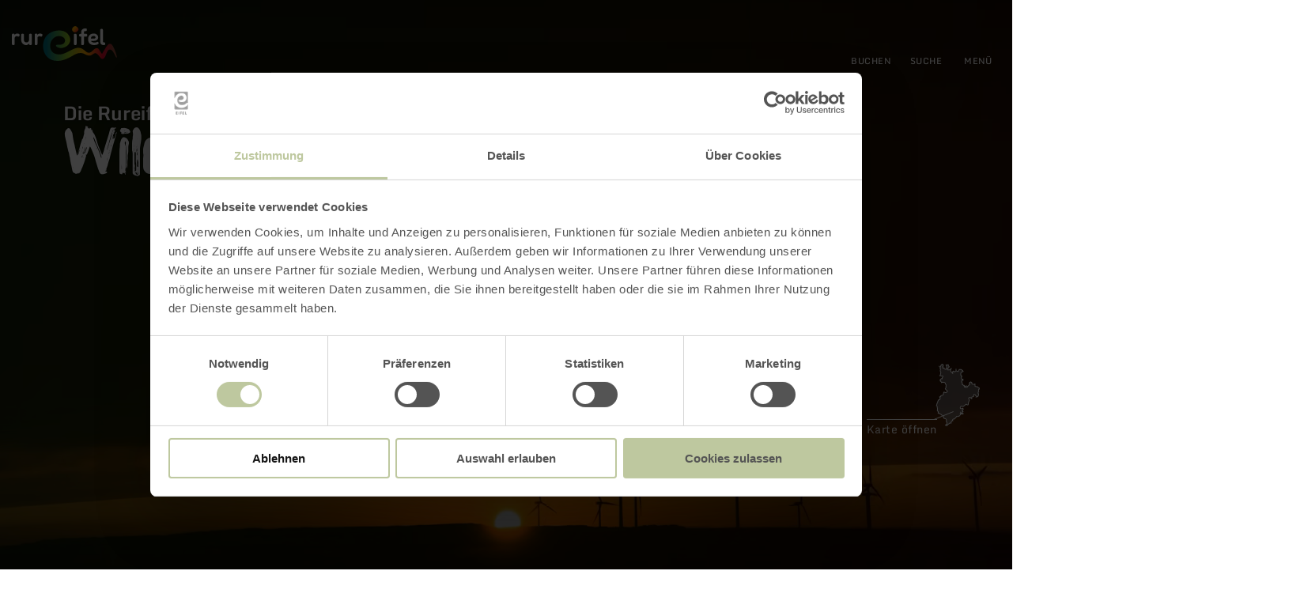

--- FILE ---
content_type: text/html; charset=utf-8
request_url: https://www.rureifel-tourismus.de/
body_size: 8828
content:
<!DOCTYPE html><html lang="de" class="project-rureifel" data-type="0"><head><meta charset="utf-8"><!--
This website is powered by TYPO3 - inspiring people to share!
TYPO3 is a free open source Content Management Framework initially created by Kasper Skaarhoj and licensed under GNU/GPL.
TYPO3 is copyright 1998-2026 of Kasper Skaarhoj. Extensions are copyright of their respective owners.
Information and contribution at https://typo3.org/
--><title>www.rureifel-tourismus.de | Urlaub Eifel</title><meta name="generator" content="TYPO3 CMS"><meta name="viewport" content="width=device-width, initial-scale=1, shrink-to-fit=no"><link rel="stylesheet" href="https://www.rureifel-tourismus.de/typo3temp/assets/css/f5c81c8b73a532d54e1471eb29c93227.css?1743156549" media="all"><link rel="stylesheet" href="https://www.rureifel-tourismus.de/_assets/1798f66a72c0609b2ee5b404d10475ff/Distribution/Assistants/Branding/rureifel.f8f884ff65972fe6b529.css" media="all"><link rel="stylesheet" href="https://www.rureifel-tourismus.de/_assets/1798f66a72c0609b2ee5b404d10475ff/Distribution/Assistants/Layout.453990962217abad6991.css" media="all"><link href="https://www.rureifel-tourismus.de/_assets/1798f66a72c0609b2ee5b404d10475ff/Distribution/Structures/PageHeader.ce6c1249bf4e64355e8b.css" rel="stylesheet" ><link href="https://www.rureifel-tourismus.de/_assets/1798f66a72c0609b2ee5b404d10475ff/Distribution/Structures/PageHeader/Components/SkipNav.43b6c323a15920a16837.css" rel="stylesheet" ><link href="https://www.rureifel-tourismus.de/_assets/1798f66a72c0609b2ee5b404d10475ff/Distribution/Atoms/Icon.63b51202263975633e9a.css" rel="stylesheet" ><link href="https://www.rureifel-tourismus.de/_assets/1798f66a72c0609b2ee5b404d10475ff/Distribution/Structures/MainNav.a8d1977a68660dc419d6.css" rel="stylesheet" ><link href="https://www.rureifel-tourismus.de/_assets/1798f66a72c0609b2ee5b404d10475ff/Distribution/Structures/MainNav/Components/Trigger.ec12db5fd3548891e9c5.css" rel="stylesheet" ><link href="https://www.rureifel-tourismus.de/_assets/1798f66a72c0609b2ee5b404d10475ff/Distribution/Structures/MainNav/Components/Nav.1577fa7551248d93718e.css" rel="stylesheet" ><link href="https://www.rureifel-tourismus.de/_assets/1798f66a72c0609b2ee5b404d10475ff/Distribution/Structures/MainNav/Components/Services.11338032c87dbb93755d.css" rel="stylesheet" ><link href="https://www.rureifel-tourismus.de/_assets/1798f66a72c0609b2ee5b404d10475ff/Distribution/Structures/FulltextSearch.c1422fd4f9e769911989.css" rel="stylesheet" ><link href="https://www.rureifel-tourismus.de/_assets/1798f66a72c0609b2ee5b404d10475ff/Distribution/Structures/FulltextSearch/Components/Trigger.b6e9d78e26d356f6ea54.css" rel="stylesheet" ><link href="https://www.rureifel-tourismus.de/_assets/1798f66a72c0609b2ee5b404d10475ff/Distribution/Atoms/InputText.0808b235d2d3c07288fe.css" rel="stylesheet" ><link href="https://www.rureifel-tourismus.de/_assets/1798f66a72c0609b2ee5b404d10475ff/Distribution/Structures/FulltextSearch/Components/List.4aa0a55bb3df31a2b5ae.css" rel="stylesheet" ><link href="https://www.rureifel-tourismus.de/_assets/1798f66a72c0609b2ee5b404d10475ff/Distribution/Atoms/Button.7ad33c23a9f686ac2140.css" rel="stylesheet" ><link href="https://www.rureifel-tourismus.de/_assets/1798f66a72c0609b2ee5b404d10475ff/Distribution/Structures/Hero.d3847a6b4d77129bc110.css" rel="stylesheet" ><link href="https://www.rureifel-tourismus.de/_assets/1798f66a72c0609b2ee5b404d10475ff/Distribution/Structures/Hero/Components/Gallery.55d60dd374569829361c.css" rel="stylesheet" ><link href="https://www.rureifel-tourismus.de/_assets/1798f66a72c0609b2ee5b404d10475ff/Distribution/Structures/Hero/Components/Medium.561262d2420782c37eb2.css" rel="stylesheet" ><link href="https://www.rureifel-tourismus.de/_assets/1798f66a72c0609b2ee5b404d10475ff/Distribution/Structures/TeaserList.624027ca349d3bd7af3d.css" rel="stylesheet" ><link href="https://www.rureifel-tourismus.de/_assets/1798f66a72c0609b2ee5b404d10475ff/Distribution/Organisms/BaseArticle.8f7449c921025e34e1ca.css" rel="stylesheet" ><link href="https://www.rureifel-tourismus.de/_assets/1798f66a72c0609b2ee5b404d10475ff/Distribution/Organisms/CardTeaser.7396570d7d658cc332c7.css" rel="stylesheet" ><link href="https://www.rureifel-tourismus.de/_assets/1798f66a72c0609b2ee5b404d10475ff/Distribution/Atoms/Figcaption.8bd2dad3f80c8ccc7556.css" rel="stylesheet" ><link href="https://www.rureifel-tourismus.de/_assets/1798f66a72c0609b2ee5b404d10475ff/Distribution/Structures/MediaGallery.5a13931e9d21806248a8.css" rel="stylesheet" ><link href="https://www.rureifel-tourismus.de/_assets/1798f66a72c0609b2ee5b404d10475ff/Distribution/Structures/MediaGallery/Components/Molecules/Video.ba0459b733e83123e186.css" rel="stylesheet" ><link href="https://www.rureifel-tourismus.de/_assets/1798f66a72c0609b2ee5b404d10475ff/Distribution/Structures/PageFooter.7d02ed671ae95bbef5af.css" rel="stylesheet" ><link href="https://www.rureifel-tourismus.de/_assets/1798f66a72c0609b2ee5b404d10475ff/Distribution/Structures/PageFooter/Components/Contact.ed253bd60981478471ac.css" rel="stylesheet" ><link href="https://www.rureifel-tourismus.de/_assets/1798f66a72c0609b2ee5b404d10475ff/Distribution/Structures/PageFooter/Components/Newsletter.3626837f6745f48e35bb.css" rel="stylesheet" ><link href="https://www.rureifel-tourismus.de/_assets/1798f66a72c0609b2ee5b404d10475ff/Distribution/Structures/PageFooter/Components/Metanavi.3f2e2426f0529625813c.css" rel="stylesheet" ><link href="https://www.rureifel-tourismus.de/_assets/1798f66a72c0609b2ee5b404d10475ff/Distribution/Structures/PageFooter/Components/Partner.23183bd16e673e838fb3.css" rel="stylesheet" ><script>
var TYPO3 = Object.assign(TYPO3 || {}, Object.fromEntries(Object.entries({"lang":{"mtk.useTwoFingersToPan":"Benutzen Sie zwei Finger, um die Karte zu bewegen."}}).filter((entry) => !['__proto__', 'prototype', 'constructor'].includes(entry[0]))));</script><script id="Cookiebot" src="https://consent.cookiebot.com/uc.js" data-cbid="b1882b56-56d5-40fe-b5a3-6f1a5090ee0f" data-blockingmode="auto" type="text/javascript"></script><link
rel="apple-touch-icon"
sizes="180x180"
href="https://www.rureifel-tourismus.de/_assets/1798f66a72c0609b2ee5b404d10475ff/Distribution/Assistants/Branding/rureifel/apple-touch-icon.03b0184628d06f929ed1.png"
><link
rel="icon"
type="image/png"
sizes="96x96"
href="https://www.rureifel-tourismus.de/_assets/1798f66a72c0609b2ee5b404d10475ff/Distribution/Assistants/Branding/rureifel/favicon-96x96.4041cd36499dcc45c570.png"
><link rel="shortcut icon" href="https://www.rureifel-tourismus.de/html/portal/favicon"><link rel="manifest" href="https://www.rureifel-tourismus.de/html/portal/web-manifest"><meta name="msapplication-TileColor" content="#8e947d"><meta name="theme-color" content="#8e947d"><!-- Google tag (gtag.js) --><script async src="https://www.googletagmanager.com/gtag/js?id=G-BWLTK6SGCB"></script><script>
window.dataLayer = window.dataLayer || [];function gtag() {
dataLayer.push(arguments);
}gtag("js", new Date());gtag("config", "G-BWLTK6SGCB");
</script><meta name="google-site-verification" content="SZkje2BbjsQ5EscU92x7WSwXQ2PpCnc_bDjeqmGW8cQ"><link rel="canonical" href="https://www.rureifel-tourismus.de/"></head><body><nav id="skipnav" aria-label="Seitenbereiche"><ul class="skipnav__list"><li class="skipnav__item"><a href="#pageContent" class="skipnav__link hide">Zum Hauptinhalt springen</a></li><li class="skipnav__item"><a href="#pageHeader__search" class="skipnav__link hide">Zur Suche springen</a></li><li class="skipnav__item"><a href="#pageHeader__nav" class="skipnav__link hide">Zur Hauptnavigation springen</a></li><li class="skipnav__item"><a href="#pageFooter" class="skipnav__link hide">Zum Footer springen</a></li></ul></nav><header id="pageHeader" class="headroom"><div class="pageHeader__wrapper"><a href="https://www.rureifel-tourismus.de/" id="logo"><span class="hide">Zurück zur Startseite</span></a><div class="pageHeader__functions" aria-hidden="false"><a href="https://www.rureifel-tourismus.de/unterkunftssuche" id="pageHeader__booking" class="pageHeader__button"><iconify-icon class="icon iconify " icon="tabler:bed-filled" aria-hidden="true"  noobserver></iconify-icon><span class="pageHeader__label">Buchen</span></a><button
id="pageHeader__search"
class="pageHeader__button closed"
aria-haspopup="true"
aria-controls="popup--fulltextSearch"
aria-expanded="false"
><span class="close"><iconify-icon class="icon iconify " icon="ic:round-close" aria-hidden="true"  noobserver></iconify-icon></span><span class="open"><iconify-icon class="icon iconify " icon="mdi:magnify" aria-hidden="true"  noobserver></iconify-icon></span><span class="pageHeader__label">Suche</span></button><button id="pageHeader__nav" class="pageHeader__button closed" aria-haspopup="true" aria-controls="popup--mainNav" aria-expanded="false"><span class="close"><iconify-icon class="icon iconify " icon="ic:round-close" aria-hidden="true"  noobserver></iconify-icon></span><span class="open"><iconify-icon class="icon iconify " icon="heroicons-solid:menu-alt-3" aria-hidden="true"  noobserver></iconify-icon></span><span class="pageHeader__label">Menü</span></button></div></div></header><div id="popup--mainNav" class="navWrapper" hidden="hidden"><section id="mainNav" class="mainNav"><div class="mainNav__trigger"><button id="mainNav__search" class="mainNav__button" aria-haspopup="true" aria-controls="popup--fulltextSearch" aria-expanded="false"><span class="close"><iconify-icon class="icon iconify " icon="ic:round-close" aria-hidden="true"  noobserver></iconify-icon></span><span class="open"><iconify-icon class="icon iconify " icon="mdi:magnify" aria-hidden="true"  noobserver></iconify-icon></span><span class="mainNav__label">Suche</span></button><button id="mainNav__nav" class="mainNav__button" aria-haspopup="true" aria-controls="popup--mainNav" aria-expanded="false"><span class="close"><iconify-icon class="icon iconify " icon="ic:round-close" aria-hidden="true"  noobserver></iconify-icon></span><span class="open"><iconify-icon class="icon iconify " icon="heroicons-solid:menu-alt-3" aria-hidden="true"  noobserver></iconify-icon></span><span class="mainNav__label">Menü</span></button></div><div class="innerWrapper"><nav aria-label=""><div class="nav"><ul class="mainSection" aria-label="Hauptnavigation"><li class="mainSection__navItem"><button
class="mainSection__navItem__link"
aria-controls="mainNav--69754ef592057542975593"
aria-expanded="false"
data-nav-level="0"
data-nav-parent="1-0"
data-nav-element="button"
><span>Wandern</span><iconify-icon class="icon iconify " icon="ic:round-arrow-forward-ios" aria-hidden="true"  noobserver></iconify-icon></button><ul id="mainNav--69754ef592057542975593" class="subSection" hidden="hidden"><li class="subSection__navItem"><a
href="https://www.rureifel-tourismus.de/wandern-1"
target="_self"
class="subSection__navItem__link"
data-nav-level="1-0"
data-nav-element="link"

>
Alles zu Wandern
</a></li><li class="subSection__navItem"><a
href="https://www.rureifel-tourismus.de/wandern-1/eifelsteig"
target="_self"
class="subSection__navItem__link "

data-nav-level="1-0"
data-nav-element="link"
>
Eifelsteig &amp; Partnerwege
</a></li><li class="subSection__navItem"><a
href="https://www.rureifel-tourismus.de/wandern-1/wildnis-trail"
target="_self"
class="subSection__navItem__link "

data-nav-level="1-0"
data-nav-element="link"
>
Wildnis-Trail
</a></li><li class="subSection__navItem"><a
href="https://www.rureifel-tourismus.de/wandern-1/buntsandsteinroute"
target="_self"
class="subSection__navItem__link "

data-nav-level="1-0"
data-nav-element="link"
>
Buntsandsteinroute
</a></li><li class="subSection__navItem"><a
href="https://www.rureifel-tourismus.de/wandern-1/rundwanderungen"
target="_self"
class="subSection__navItem__link "

data-nav-level="1-0"
data-nav-element="link"
>
Wanderwege in der Rureifel
</a></li><li class="subSection__navItem"><a
href="https://www.rureifel-tourismus.de/wandern-1/themenwanderungen"
target="_self"
class="subSection__navItem__link "

data-nav-level="1-0"
data-nav-element="link"
>
Themenwanderungen
</a></li><li class="subSection__navItem"><a
href="https://www.rureifel-tourismus.de/wandern-1/hinweise-sperrungen"
target="_self"
class="subSection__navItem__link "

data-nav-level="1-0"
data-nav-element="link"
>
Hinweise &amp; Sperrungen
</a></li></ul></li><li class="mainSection__navItem"><button
class="mainSection__navItem__link"
aria-controls="mainNav--69754ef592296892880924"
aria-expanded="false"
data-nav-level="0"
data-nav-parent="1-1"
data-nav-element="button"
><span>Radfahren</span><iconify-icon class="icon iconify " icon="ic:round-arrow-forward-ios" aria-hidden="true"  noobserver></iconify-icon></button><ul id="mainNav--69754ef592296892880924" class="subSection" hidden="hidden"><li class="subSection__navItem"><a
href="https://www.rureifel-tourismus.de/radfahren-1"
target="_self"
class="subSection__navItem__link"
data-nav-level="1-1"
data-nav-element="link"

>
Alles zu Radfahren
</a></li><li class="subSection__navItem"><a
href="https://www.rureifel-tourismus.de/radfahren-1/raderlebnis-rureifel"
target="_self"
class="subSection__navItem__link "

data-nav-level="1-1"
data-nav-element="link"
>
Raderlebnis Rureifel
</a></li><li class="subSection__navItem"><a
href="https://www.rureifel-tourismus.de/radfahren-1/rurufer-radweg"
target="_self"
class="subSection__navItem__link "

data-nav-level="1-1"
data-nav-element="link"
>
RurUfer Radweg
</a></li><li class="subSection__navItem"><a
href="https://www.rureifel-tourismus.de/radfahren-1/vennbahn"
target="_self"
class="subSection__navItem__link "

data-nav-level="1-1"
data-nav-element="link"
>
Vennbahn
</a></li><li class="subSection__navItem"><a
href="https://www.rureifel-tourismus.de/radfahren-1/mountainbiken"
target="_self"
class="subSection__navItem__link "

data-nav-level="1-1"
data-nav-element="link"
>
Mountainbiken
</a></li><li class="subSection__navItem"><a
href="https://www.rureifel-tourismus.de/radfahren-1/gravelbiken"
target="_self"
class="subSection__navItem__link "

data-nav-level="1-1"
data-nav-element="link"
>
Gravelbiken
</a></li><li class="subSection__navItem"><a
href="https://www.rureifel-tourismus.de/radfahren-1/verleih-service-2"
target="_self"
class="subSection__navItem__link "

data-nav-level="1-1"
data-nav-element="link"
>
Verleih &amp; Service
</a></li><li class="subSection__navItem"><a
href="https://www.rureifel-tourismus.de/radfahren-1/hinweise-sperrungen"
target="_self"
class="subSection__navItem__link "

data-nav-level="1-1"
data-nav-element="link"
>
Hinweise &amp; Sperrungen
</a></li></ul></li><li class="mainSection__navItem"><button
class="mainSection__navItem__link"
aria-controls="mainNav--69754ef5924dd146149489"
aria-expanded="false"
data-nav-level="0"
data-nav-parent="1-2"
data-nav-element="button"
><span>Natur erleben</span><iconify-icon class="icon iconify " icon="ic:round-arrow-forward-ios" aria-hidden="true"  noobserver></iconify-icon></button><ul id="mainNav--69754ef5924dd146149489" class="subSection" hidden="hidden"><li class="subSection__navItem"><a
href="https://www.rureifel-tourismus.de/natur-erleben"
target="_self"
class="subSection__navItem__link"
data-nav-level="1-2"
data-nav-element="link"

>
Alles zu Natur erleben
</a></li><li class="subSection__navItem"><a
href="https://www.rureifel-tourismus.de/natur-erleben/eifel-blicke"
target="_self"
class="subSection__navItem__link "

data-nav-level="1-2"
data-nav-element="link"
>
Eifel-Blicke
</a></li><li class="subSection__navItem"><a
href="https://www.rureifel-tourismus.de/natur-erleben/narzissen"
target="_self"
class="subSection__navItem__link "

data-nav-level="1-2"
data-nav-element="link"
>
Narzissen
</a></li><li class="subSection__navItem"><a
href="https://www.rureifel-tourismus.de/natur-erleben/nationalpark-eifel"
target="_self"
class="subSection__navItem__link "

data-nav-level="1-2"
data-nav-element="link"
>
Nationalpark Eifel
</a></li><li class="subSection__navItem"><a
href="https://www.rureifel-tourismus.de/natur-erleben/sternenlandschaft-eifel"
target="_self"
class="subSection__navItem__link "

data-nav-level="1-2"
data-nav-element="link"
>
Sternenlandschaft Eifel
</a></li><li class="subSection__navItem"><a
href="https://www.rureifel-tourismus.de/natur-erleben/rursee"
target="_self"
class="subSection__navItem__link "

data-nav-level="1-2"
data-nav-element="link"
>
Rur &amp; Rursee
</a></li><li class="subSection__navItem"><a
href="https://www.rureifel-tourismus.de/natur-erleben/klettern"
target="_self"
class="subSection__navItem__link "

data-nav-level="1-2"
data-nav-element="link"
>
Klettern
</a></li></ul></li><li class="mainSection__navItem"><button
class="mainSection__navItem__link"
aria-controls="mainNav--69754ef59271a582273409"
aria-expanded="false"
data-nav-level="0"
data-nav-parent="1-3"
data-nav-element="button"
><span>Ausflugsziele &amp; Sehenswertes</span><iconify-icon class="icon iconify " icon="ic:round-arrow-forward-ios" aria-hidden="true"  noobserver></iconify-icon></button><ul id="mainNav--69754ef59271a582273409" class="subSection" hidden="hidden"><li class="subSection__navItem"><a
href="https://www.rureifel-tourismus.de/ausflugsziele-sehenswertes"
target="_self"
class="subSection__navItem__link"
data-nav-level="1-3"
data-nav-element="link"

>
Alles zu Ausflugsziele &amp; Sehenswertes
</a></li><li class="subSection__navItem"><a
href="https://www.rureifel-tourismus.de/ausflugsziele-sehenswertes/geheimtipps-entdeckungen-am-wegesrand"
target="_self"
class="subSection__navItem__link "

data-nav-level="1-3"
data-nav-element="link"
>
Geheimtipps &amp; Entdeckungen am Wegesrand
</a></li><li class="subSection__navItem"><a
href="https://www.rureifel-tourismus.de/ausflugsziele-sehenswertes/einkaufen-service"
target="_self"
class="subSection__navItem__link "

data-nav-level="1-3"
data-nav-element="link"
>
Einkaufen &amp; Service
</a></li><li class="subSection__navItem"><a
href="https://www.rureifel-tourismus.de/ausflugsziele-sehenswertes/wellness-gesundheit"
target="_self"
class="subSection__navItem__link "

data-nav-level="1-3"
data-nav-element="link"
>
Wellness &amp; Gesundheit
</a></li><li class="subSection__navItem"><a
href="https://www.rureifel-tourismus.de/ausflugsziele-sehenswertes/wasserspass"
target="_self"
class="subSection__navItem__link "

data-nav-level="1-3"
data-nav-element="link"
>
Wasserspaß
</a></li><li class="subSection__navItem"><a
href="https://www.rureifel-tourismus.de/ausflugsziele-sehenswertes/familienausfluege-kinder-erlebnisse"
target="_self"
class="subSection__navItem__link "

data-nav-level="1-3"
data-nav-element="link"
>
Familienausflüge &amp; Kinder-Erlebnisse
</a></li><li class="subSection__navItem"><a
href="https://www.rureifel-tourismus.de/ausflugsziele-sehenswertes/museen-ausstellungen"
target="_self"
class="subSection__navItem__link "

data-nav-level="1-3"
data-nav-element="link"
>
Museen &amp; Ausstellungen
</a></li><li class="subSection__navItem"><a
href="https://www.rureifel-tourismus.de/ausflugsziele-sehenswertes/altstaedte-und-burgen"
target="_self"
class="subSection__navItem__link "

data-nav-level="1-3"
data-nav-element="link"
>
Altstädte, Burgen, Klöster &amp; Kirchen
</a></li><li class="subSection__navItem"><a
href="https://www.rureifel-tourismus.de/ausflugsziele-sehenswertes/lokale-partner"
target="_self"
class="subSection__navItem__link "

data-nav-level="1-3"
data-nav-element="link"
>
Lokale Partner
</a></li></ul></li><li class="mainSection__navItem"><button
class="mainSection__navItem__link"
aria-controls="mainNav--69754ef59298e444193127"
aria-expanded="false"
data-nav-level="0"
data-nav-parent="1-4"
data-nav-element="button"
><span>Erlebnisse &amp; Angebote</span><iconify-icon class="icon iconify " icon="ic:round-arrow-forward-ios" aria-hidden="true"  noobserver></iconify-icon></button><ul id="mainNav--69754ef59298e444193127" class="subSection" hidden="hidden"><li class="subSection__navItem"><a
href="https://www.rureifel-tourismus.de/erlebnisse"
target="_self"
class="subSection__navItem__link"
data-nav-level="1-4"
data-nav-element="link"

>
Alles zu Erlebnisse &amp; Angebote
</a></li><li class="subSection__navItem"><a
href="https://www.rureifel-tourismus.de/erlebnisse/buchbare-angebote"
target="_self"
class="subSection__navItem__link "

data-nav-level="1-4"
data-nav-element="link"
>
Buchbare Gästeführungen
</a></li><li class="subSection__navItem"><a
href="https://www.rureifel-tourismus.de/erlebnisse/rureifel-touren"
target="_self"
class="subSection__navItem__link "

data-nav-level="1-4"
data-nav-element="link"
>
Rureifeltouren
</a></li><li class="subSection__navItem"><a
href="https://www.rureifel-tourismus.de/erlebnisse/schlemmertouren"
target="_self"
class="subSection__navItem__link "

data-nav-level="1-4"
data-nav-element="link"
>
Schlemmertouren
</a></li><li class="subSection__navItem"><a
href="https://www.rureifel-tourismus.de/erlebnisse/wander-radreisen"
target="_self"
class="subSection__navItem__link "

data-nav-level="1-4"
data-nav-element="link"
>
Wander- &amp; Radreisen
</a></li><li class="subSection__navItem"><a
href="https://www.rureifel-tourismus.de/erlebnisse/bildungsurlaube"
target="_self"
class="subSection__navItem__link "

data-nav-level="1-4"
data-nav-element="link"
>
Bildungsurlaube
</a></li></ul></li></ul></div></nav><nav aria-label="Servicenavigation"><div class="services active"><ul class="serviceNav" aria-label="Servicenavigation"><li class="serviceNav__navItem"><a
href="https://www.rureifel-tourismus.de/veranstaltungskalender"
target="_self"
class="serviceNav__navItem__link "
data-nav-element="link"
data-nav-level="0"

>
Veranstaltungskalender
</a></li><li class="serviceNav__navItem"><a
href="https://www.rureifel-tourismus.de/unsere-tourist-informationen"
target="_self"
class="serviceNav__navItem__link "
data-nav-element="link"
data-nav-level="0"

>
Tourist Informationen
</a></li><li class="serviceNav__navItem"><a
href="https://www.rureifel-tourismus.de/prospektbestellung"
target="_self"
class="serviceNav__navItem__link "
data-nav-element="link"
data-nav-level="0"

>
Prospektbestellung
</a></li><li class="serviceNav__navItem"><a
href="https://www.rureifel-tourismus.de/unterkunftsbetriebe"
target="_self"
class="serviceNav__navItem__link "
data-nav-element="link"
data-nav-level="0"

>
Unterkunftsbetriebe
</a></li><li class="serviceNav__navItem"><a
href="https://www.rureifel-tourismus.de/gastgeber"
target="_self"
class="serviceNav__navItem__link "
data-nav-element="link"
data-nav-level="0"

>
Gastronomie
</a></li></ul></div></nav></div></section></div><div id="popup--fulltextSearch" class="searchWrapper" hidden="hidden"><form id="fulltextSearch" class="fulltextSearch" action="https://www.rureifel-tourismus.de/volltextsuche" role="search"><div class="fulltextSearch__trigger"><button id="fulltextSearch__search" class="fulltextSearch__button" aria-haspopup="true" aria-controls="popup--fulltextSearch" aria-expanded="false"><span class="close"><iconify-icon class="icon iconify " icon="ic:round-close" aria-hidden="true"  noobserver></iconify-icon></span><span class="open"><iconify-icon class="icon iconify " icon="mdi:magnify" aria-hidden="true"  noobserver></iconify-icon></span><span class="mainNav__label">Suche</span></button><button id="fulltextSearch__nav" class="fulltextSearch__button" aria-haspopup="true" aria-controls="popup--mainNav" aria-expanded="false"><span class="close"><iconify-icon class="icon iconify " icon="ic:round-close" aria-hidden="true"  noobserver></iconify-icon></span><span class="open"><iconify-icon class="icon iconify " icon="heroicons-solid:menu-alt-3" aria-hidden="true"  noobserver></iconify-icon></span><span class="mainNav__label">Menü</span></button></div><div class="innerWrapper"><div class="input-text" aria-label=""><label for="fulltext"
>Suchbegriff
</label><div class="inputWrap"><input
class="input"
type="text"
name="query[90]"
value=""
id="fulltext"
placeholder="Suchbegriff eingeben"
><iconify-icon class="icon iconify " icon="mdi:magnify" aria-hidden="true"  noobserver></iconify-icon></div></div><button type="submit">Suchen</button><div class="autocompleteContainer"><div class="title">Suchvorschläge</div><template class="autocompleteItem"><button type="button" class="button button--default  "  ><iconify-icon class="icon iconify " icon="material-symbols:search" aria-hidden="true"  noobserver></iconify-icon><span class="button__text">-</span></button></template></div></div></form></div><main id="pageContent"><div class="v-el-medium"><section class="stage layout--frontdoor" aria-label="Bühne" id="c341"><div class="innerWrapper"><div class="stage__map" data-hero-hide><a href="https://www.rureifel-tourismus.de/karte" class="stage__map__trigger"><span>Karte öffnen</span><img aria-hidden="true" class="stage__map__map" loading="lazy" src="https://www.rureifel-tourismus.de/images/IsWCUSqsdN8/cb:/g:ce/aHR0cHM6Ly93d3cucnVyZWlmZWwtdG91cmlzbXVzLmRlL19hc3NldHMvMTc5OGY2NmE3MmMwNjA5YjJlZTViNDA0ZDEwNDc1ZmYvRGlzdHJpYnV0aW9uL0xheW91dGltYWdlcy9tYXAuMzUzYWMwMTUzYmM5YTdjMWE5ZDkuc3Zn"></a></div><div class="hero--gallery"><div class="swiper heroGallery"><ul class="swiper-wrapper" aria-label="Bildergalerie"><li class="heroGallery__item swiper-slide"><article><div class="hero--gallery__teaser"><div class="hero--gallery__roofline">Die Rureifel</div><div class="hero--gallery__headline">Wild auf Natur</div></div><div class="hero--medium type--small"><figure class="hero--medium__asset" data-hero-blur><video
loop
muted
playsinline
autoplay
poster=""
data-hero-playback
data-playing="1"
><source src="https://www.rureifel-tourismus.de/fileadmin/Rureifel/Videos/RST14999_Videotrailer_Rureifel_1080x1920.webm" type="video/webm"></video></figure><div class="hero--medium__controls" data-hero-hide><button
class="moviebutton"
data-text-play="Video abspielen"
data-icon-play="mdi:play-circle-outline"
data-text-pause="Video pausieren"
data-icon-pause="mdi:pause-circle-outline"
><span class="hide">Video abspielen</span><iconify-icon class="icon iconify " icon="mdi:play-circle-outline" aria-hidden="true"  noobserver></iconify-icon></button></div></div><div class="hero--medium type--large"><figure class="hero--medium__asset" data-hero-blur><video
loop
muted
playsinline
autoplay
poster=""
data-hero-playback
data-playing="1"
><source src="https://www.rureifel-tourismus.de/fileadmin/Rureifel/Videos/Rureifel_2023.webm" type="video/webm"></video></figure><div class="hero--medium__controls" data-hero-hide><button
class="moviebutton"
data-text-play="Video abspielen"
data-icon-play="mdi:play-circle-outline"
data-text-pause="Video pausieren"
data-icon-pause="mdi:pause-circle-outline"
><span class="hide">Video abspielen</span><iconify-icon class="icon iconify " icon="mdi:play-circle-outline" aria-hidden="true"  noobserver></iconify-icon></button></div></div></article></li></ul></div></div></div></section></div><div class="v-el-medium"></div><div class="v-el-medium"><section class="section--teaserList" aria-label="Bist du bereit f&uuml;r die Rureifel?" id="c344"><section class="articleWrapper"><article class="baseArticle"><div class="baseArticle__innerWrap"><hgroup class="baseArticle__hgroup"><h2 class="baseArticle__headline"> Bist du bereit für die Rureifel? </h2></hgroup></div></article></section><section class="section__teaserListWrapper "><ul class="list"><li class="listItem"><article class="cardTeaser teaserStyle " ><div class="teaserItem__imgSection"><figure class="teaserItem__figure"><picture><img loading="lazy" alt="Zwei Frauen wandern auf einem Feldweg durch eine offene Landschaft mit hohen Gräsern. Im Hintergrund sieht man Wälder und den Rursee inmitten grüner Hügel." title="Wandern mit Blick auf den Rursee" src="https://www.rureifel-tourismus.de/images/C5ANeVNZ1Xk/rs:fill:480:0/cb:/crop:1400:2100:nowe:0:0/gravity:fp:0.38428571428571:0.50428571428571/aHR0cHM6Ly93d3cucnVyZWlmZWwtdG91cmlzbXVzLmRlL2ZpbGVhZG1pbi9SdXJlaWZlbC9CaWxkZXIvR2Fuc2Jlcmdfb21fSCVDMyVCNnZlbC5qcGc" srcset="https://www.rureifel-tourismus.de/images/e_mTdgQoa5A/rs:fill:480:0/dpr:1.5/cb:/crop:1400:2100:nowe:0:0/gravity:fp:0.38428571428571:0.50428571428571/aHR0cHM6Ly93d3cucnVyZWlmZWwtdG91cmlzbXVzLmRlL2ZpbGVhZG1pbi9SdXJlaWZlbC9CaWxkZXIvR2Fuc2Jlcmdfb21fSCVDMyVCNnZlbC5qcGc 1.5x"></picture><figcaption class="figcaption"><button class="button" title="Copyright anzeigen" aria-expanded="false"><iconify-icon class="icon iconify " icon="mdi:copyright" aria-hidden="true"  noobserver></iconify-icon></button><span class="text"><span class="slot"><span class="hide">Copyright:</span> StädteRegion Aachen, Dominik Ketz </span></span></figcaption></figure></div><div class="teaserItem__txtSection"><hgroup class="teaserItem__txtSection__header"><h3 class="teaserItem__txtSection__headline">
Wandern
</h3></hgroup><div class="teaserItem__txtSection__link"><a href="https://www.rureifel-tourismus.de/wandern-1" class="link" target="_self"><span class="hide">mehr erfahren zu: Wandern</span></a><span class="fakeLink layout--default" aria-hidden="true"><span class="text">mehr erfahren</span><iconify-icon class="icon iconify " icon="ic:round-arrow-forward-ios" aria-hidden="true"  noobserver></iconify-icon></span></div></div></article></li><li class="listItem"><article class="cardTeaser teaserStyle " ><div class="teaserItem__imgSection"><figure class="teaserItem__figure"><picture><img loading="lazy" alt="Eine Familie aus fünf Personen fährt neben einer Wiese Fahrrad" title="Radfahren Familie" src="https://www.rureifel-tourismus.de/images/q-oOEwDG7BQ/rs:fill:480:0/cb:/crop:1400:2100:nowe:0:0/gravity:fp:0.49857142857143:0.58761904761905/aHR0cHM6Ly93d3cucnVyZWlmZWwtdG91cmlzbXVzLmRlL2ZpbGVhZG1pbi9SdXJlaWZlbC9CaWxkZXIvUmFkZmFocmVuX2F1Zl9kZW1fRWx6dGFsLVJhZHdlZy5qcGc" srcset="https://www.rureifel-tourismus.de/images/uENFc_sTzSw/rs:fill:480:0/dpr:1.5/cb:/crop:1400:2100:nowe:0:0/gravity:fp:0.49857142857143:0.58761904761905/aHR0cHM6Ly93d3cucnVyZWlmZWwtdG91cmlzbXVzLmRlL2ZpbGVhZG1pbi9SdXJlaWZlbC9CaWxkZXIvUmFkZmFocmVuX2F1Zl9kZW1fRWx6dGFsLVJhZHdlZy5qcGc 1.5x"></picture><figcaption class="figcaption"><button class="button" title="Copyright anzeigen" aria-expanded="false"><iconify-icon class="icon iconify " icon="mdi:copyright" aria-hidden="true"  noobserver></iconify-icon></button><span class="text"><span class="slot"><span class="hide">Copyright:</span> Eifel Tourismus GmbH, Dominik Ketz </span></span></figcaption></figure></div><div class="teaserItem__txtSection"><hgroup class="teaserItem__txtSection__header"><h3 class="teaserItem__txtSection__headline">
Radfahren
</h3></hgroup><div class="teaserItem__txtSection__link"><a href="https://www.rureifel-tourismus.de/radfahren-1" class="link" target="_self"><span class="hide">mehr erfahren zu: Radfahren</span></a><span class="fakeLink layout--default" aria-hidden="true"><span class="text">mehr erfahren</span><iconify-icon class="icon iconify " icon="ic:round-arrow-forward-ios" aria-hidden="true"  noobserver></iconify-icon></span></div></div></article></li><li class="listItem"><article class="cardTeaser teaserStyle " ><div class="teaserItem__imgSection"><figure class="teaserItem__figure"><picture><img loading="lazy" alt="Ein weiter Blick über den Rursee mit Campingplätzen, Dörfern und Wäldern in hügeliger Umgebung." title="Fernsicht Rursee" src="https://www.rureifel-tourismus.de/images/ZP8lymaIOXA/rs:fill:480:0/cb:/crop:2100:1572:nowe:0:0/gravity:fp:0.46571428571429:0.50381679389313/aHR0cHM6Ly93d3cucnVyZWlmZWwtdG91cmlzbXVzLmRlL2ZpbGVhZG1pbi9SdXJlaWZlbC9CaWxkZXIvRmVybnNpY2h0X1NpbW1lcmF0aC1LZXJzdGVybmljaF9FaWZlbC1Ub3VyaXNtdXNfR21iSF9Eb21pbmlrX0tldHpfLmpwZw" srcset="https://www.rureifel-tourismus.de/images/OF9kgU4Sjtk/rs:fill:480:0/dpr:1.5/cb:/crop:2100:1572:nowe:0:0/gravity:fp:0.46571428571429:0.50381679389313/aHR0cHM6Ly93d3cucnVyZWlmZWwtdG91cmlzbXVzLmRlL2ZpbGVhZG1pbi9SdXJlaWZlbC9CaWxkZXIvRmVybnNpY2h0X1NpbW1lcmF0aC1LZXJzdGVybmljaF9FaWZlbC1Ub3VyaXNtdXNfR21iSF9Eb21pbmlrX0tldHpfLmpwZw 1.5x"></picture><figcaption class="figcaption"><button class="button" title="Copyright anzeigen" aria-expanded="false"><iconify-icon class="icon iconify " icon="mdi:copyright" aria-hidden="true"  noobserver></iconify-icon></button><span class="text"><span class="slot"><span class="hide">Copyright:</span> Eifel-Tourismus GmbH, Dominik Ketz </span></span></figcaption></figure></div><div class="teaserItem__txtSection"><hgroup class="teaserItem__txtSection__header"><h3 class="teaserItem__txtSection__headline">
Natur erleben
</h3></hgroup><div class="teaserItem__txtSection__link"><a href="https://www.rureifel-tourismus.de/natur-erleben" class="link" target="_self"><span class="hide">mehr erfahren zu: Natur erleben</span></a><span class="fakeLink layout--default" aria-hidden="true"><span class="text">mehr erfahren</span><iconify-icon class="icon iconify " icon="ic:round-arrow-forward-ios" aria-hidden="true"  noobserver></iconify-icon></span></div></div></article></li><li class="listItem"><article class="cardTeaser teaserStyle " ><div class="teaserItem__imgSection"><figure class="teaserItem__figure"><picture><img loading="lazy" alt="Zwei Erwachsene und zwei Kinde liegen auf einem Spinnennetz aus Seilen" title="Walderlebnis Parcours Kölschkier" src="https://www.rureifel-tourismus.de/images/pXRCbJySc5Q/rs:fill:480:0/cb:/crop:2100:1401:nowe:0:0/gravity:fp:0.55095238095238:0.47466095645967/aHR0cHM6Ly93d3cucnVyZWlmZWwtdG91cmlzbXVzLmRlL2ZpbGVhZG1pbi9SdXJlaWZlbC9CaWxkZXIvV2FsZGVybGVibmlzX1BhcmNvdXJzX0slQzMlQjZsc2NoX0tpZXIuanBn" srcset="https://www.rureifel-tourismus.de/images/tiqWbR1OQdw/rs:fill:480:0/dpr:1.5/cb:/crop:2100:1401:nowe:0:0/gravity:fp:0.55095238095238:0.47466095645967/aHR0cHM6Ly93d3cucnVyZWlmZWwtdG91cmlzbXVzLmRlL2ZpbGVhZG1pbi9SdXJlaWZlbC9CaWxkZXIvV2FsZGVybGVibmlzX1BhcmNvdXJzX0slQzMlQjZsc2NoX0tpZXIuanBn 1.5x"></picture><figcaption class="figcaption"><button class="button" title="Copyright anzeigen" aria-expanded="false"><iconify-icon class="icon iconify " icon="mdi:copyright" aria-hidden="true"  noobserver></iconify-icon></button><span class="text"><span class="slot"><span class="hide">Copyright:</span> Eifel Tourismus GmbH, Tobias Vollmer </span></span></figcaption></figure></div><div class="teaserItem__txtSection"><hgroup class="teaserItem__txtSection__header"><h3 class="teaserItem__txtSection__headline">
Ausflugsziele &amp; Sehenswertes
</h3></hgroup><div class="teaserItem__txtSection__link"><a href="https://www.rureifel-tourismus.de/ausflugsziele-sehenswertes" class="link" target="_self"><span class="hide">mehr erfahren zu: Ausflugsziele &amp;amp; Sehenswertes</span></a><span class="fakeLink layout--default" aria-hidden="true"><span class="text">mehr erfahren</span><iconify-icon class="icon iconify " icon="ic:round-arrow-forward-ios" aria-hidden="true"  noobserver></iconify-icon></span></div></div></article></li><li class="listItem"><article class="cardTeaser teaserStyle " ><div class="teaserItem__imgSection"><figure class="teaserItem__figure"><picture><img loading="lazy" alt="Drei Personen, darunter ein Stadtwächter in historischer Kleidung, gehen gemeinsam durch ein historisches Tor der Burg Monschau." title="Unterwegs mit dem Stadtwächter in der Altstadt von Monschau" src="https://www.rureifel-tourismus.de/images/n13P5Mt9sXY/rs:fill:480:0/cb:/crop:1400:2100:nowe:0:0/gravity:fp:0.46214285714286:0.60380952380952/aHR0cHM6Ly93d3cucnVyZWlmZWwtdG91cmlzbXVzLmRlL2ZpbGVhZG1pbi9SdXJlaWZlbC9CaWxkZXIvU3RhZHRmJUMzJUJDaHJ1bmdfaW5fTW9uc2NoYXUuanBn" srcset="https://www.rureifel-tourismus.de/images/x-Qf74QfeOE/rs:fill:480:0/dpr:1.5/cb:/crop:1400:2100:nowe:0:0/gravity:fp:0.46214285714286:0.60380952380952/aHR0cHM6Ly93d3cucnVyZWlmZWwtdG91cmlzbXVzLmRlL2ZpbGVhZG1pbi9SdXJlaWZlbC9CaWxkZXIvU3RhZHRmJUMzJUJDaHJ1bmdfaW5fTW9uc2NoYXUuanBn 1.5x"></picture><figcaption class="figcaption"><button class="button" title="Copyright anzeigen" aria-expanded="false"><iconify-icon class="icon iconify " icon="mdi:copyright" aria-hidden="true"  noobserver></iconify-icon></button><span class="text"><span class="slot"><span class="hide">Copyright:</span> Eifel Tourismus GmbH, Dominik Ketz </span></span></figcaption></figure></div><div class="teaserItem__txtSection"><hgroup class="teaserItem__txtSection__header"><h3 class="teaserItem__txtSection__headline">
Erlebnisse
</h3></hgroup><div class="teaserItem__txtSection__link"><a href="https://www.rureifel-tourismus.de/erlebnisse" class="link" target="_self"><span class="hide">mehr erfahren zu: Erlebnisse</span></a><span class="fakeLink layout--default" aria-hidden="true"><span class="text">mehr erfahren</span><iconify-icon class="icon iconify " icon="ic:round-arrow-forward-ios" aria-hidden="true"  noobserver></iconify-icon></span></div></div></article></li></ul></section></section></div><div class="v-el-medium"><section class="mediaGallery" aria-label="Wild auf Natur - Die Rureifel" id="c5044"><section class="articleWrapper"><article class="baseArticle"><div class="baseArticle__innerWrap"><hgroup class="baseArticle__hgroup"><h2 class="baseArticle__headline"> Wild auf Natur - Die Rureifel </h2></hgroup></div></article></section><div class="mediaGallery__wrapper"><ul
class="mediaGallery__list mediaGallery__list--triple"
data-mediagallery
data-mediaGallery-video-consent="false"
><li class="mediaGallery__slot"><a href="https://www.youtube.com/watch?v=sVGR4YP4oy4" class="mediaGallery__videoWrap" data-mediagallery-video="https://www.youtube.com/watch?v=sVGR4YP4oy4" data-vbtype="video"><figure class="mediaGallery__video"><picture><img loading="lazy" src="https://www.rureifel-tourismus.de/images/hqDIFiyuX-4/rs:fill:761:428/cb:/g:ce/aHR0cHM6Ly9pbWcueW91dHViZS5jb20vdmkvc1ZHUjRZUDRveTQvaHFkZWZhdWx0LmpwZw" srcset="https://www.rureifel-tourismus.de/images/xUFH06F0i-0/rs:fill:761:428/dpr:1.5/cb:/g:ce/aHR0cHM6Ly9pbWcueW91dHViZS5jb20vdmkvc1ZHUjRZUDRveTQvaHFkZWZhdWx0LmpwZw 1.5x"></picture></figure><div class="mediaGallery__video__trigger"><iconify-icon class="icon iconify " icon="mdi:play-circle-outline" aria-hidden="true"  noobserver></iconify-icon></div></a></li></ul></div></section></div></main><footer id="pageFooter" class="borderTop"><section id="pageFooter__content"><div class="innerSection"><div class="contentRow"><article class="pageFooter__content--contact"><h2 class="pageFooter__contact__headline">Kontakt</h2><div class="content"><p class="pageFooter__contact__paragraph">Unser Team erreichst Du von Montag bis Freitag von 09:00 bis 16:00 Uhr</p><address class="pageFooter__contact__address"><p>Rureifel Tourismus GmbH<br>Matthias-Zimmermann-Straße 14a<br>52152 Simmerath</p><span class="address__item"><iconify-icon class="icon iconify " icon="mdi:phone" aria-hidden="true"  noobserver></iconify-icon><a href="tel:00492473552050">+49 2473 55205 0</a></span><span class="address__item"><iconify-icon class="icon iconify " icon="mdi:email-outline" aria-hidden="true"  noobserver></iconify-icon><a href="mailto:info@rureifel-tourismus.de">info@rureifel-tourismus.de</a></span></address></div><nav aria-label="Social Media"><ul class="pageFooter__contact__socialmedia"><li class="listItem"><a
href="https://www.facebook.com/Rureifel"
target="_blank"
class="link"
title="Facebook wird in einer neuen Seite geöffnet"
><span class="hide">Facebook</span><iconify-icon class="icon iconify " icon="fa6-brands:facebook" aria-hidden="true"  noobserver></iconify-icon></a></li><li class="listItem"><a
href="https://www.instagram.com/rureifel"
target="_blank"
class="link"
title="Instagram wird in einer neuen Seite geöffnet"
><span class="hide">Instagram</span><iconify-icon class="icon iconify " icon="fa6-brands:instagram" aria-hidden="true"  noobserver></iconify-icon></a></li></ul></nav><hr></article><article class="pageFooter__content--news"><h2 class="pageFooter__news__headline">Newsletter</h2><div class="content"><p class="pageFooter__news__paragraph">Mit dem Eifel-Newsletter liefern wir Dir regelmäßig Neuigkeiten zum Wandern und zu Radtouren in der Eifel, zu Urlaubsangeboten und Sehenswürdigkeiten.</p><a href="https://www.rureifel-tourismus.de/newsletter" target="_self" class="button button--inverted  "  ><iconify-icon class="icon iconify " icon="mdi:newspaper-variant-outline" aria-hidden="true"  noobserver></iconify-icon><span class="button__text">Newsletter-Anmeldung</span></a></div><hr></article><nav aria-label="Metanavigation" class="pageFooter__content--meta"><ul class="list"><li class="listItem"><a href="https://www.rureifel-tourismus.de/erklaerung-zur-barrierefreiheit" target="_self" class="link"> Barrierefreiheit </a></li><li class="listItem"><a href="https://www.rureifel-tourismus.de/impressum" target="_self" class="link"> Impressum </a></li><li class="listItem"><a href="https://www.rureifel-tourismus.de/agb" target="_self" class="link"> AGB </a></li><li class="listItem"><a href="https://www.rureifel-tourismus.de/datenschutz" target="_self" class="link"> Datenschutz </a></li><li class="listItem"><a href="https://www.rureifel-tourismus.de/kontaktformular" target="_self" class="link"> Kontaktformular </a></li></ul></nav></div></div></section><div id="pageFooter__copyRight"><div class="innerSection">© Rureifel Tourismus GmbH</div></div><section id="pageFooter__ads"><div class="innerSection"><section aria-label="Unsere Partner im Überblick" class="pageFooter__ads--partner"><h2 class="pageFooter__ads__headline">Partner</h2><div class="listJustifyContentContainer"><ul class="list"><li class="listItem"><a href="https://www.heimbach-eifel.de" target="_self" title="Stadt Heimbach wird in einer neuen Seite geöffnet" class="link"><span class="hide">Stadt Heimbach</span><img aria-hidden="true" class="logoPartner" loading="lazy" src="https://www.rureifel-tourismus.de/images/n83EuUi-SRU/rs:fill:0:62/cb:/crop:550:150:nowe:0:0/gravity:fp:0.5:0.5/aHR0cHM6Ly93d3cucnVyZWlmZWwtdG91cmlzbXVzLmRlL2ZpbGVhZG1pbi9SdXJlaWZlbC9Mb2dvcy9sb2dvLWhlaW1iYWNoLTIwMjAucG5n"></a></li><li class="listItem"><a href="https://www.huertgenwald.de" target="_blank" title="Gemeinde Hürtgenwald wird in einer neuen Seite geöffnet" class="link"><span class="hide">Gemeinde Hürtgenwald</span><img aria-hidden="true" class="logoPartner" loading="lazy" src="https://www.rureifel-tourismus.de/images/QIHRVCdwhU8/rs:fill:0:62/cb:/crop:638:177:nowe:0:0/gravity:fp:0.5:0.49717514124294/aHR0cHM6Ly93d3cucnVyZWlmZWwtdG91cmlzbXVzLmRlL2ZpbGVhZG1pbi9SdXJlaWZlbC9Mb2dvcy9odWVydGdlbndhbGQucG5n"></a></li><li class="listItem"><a href="https://www.kreuzau.de" target="_blank" title="Gemeinde Kreuzau wird in einer neuen Seite geöffnet" class="link"><span class="hide">Gemeinde Kreuzau</span><img aria-hidden="true" class="logoPartner" loading="lazy" src="https://www.rureifel-tourismus.de/images/A0g_1-n30gY/rs:fill:0:62/cb:/crop:344:143:nowe:0:0/gravity:fp:0.5:0.4965034965035/aHR0cHM6Ly93d3cucnVyZWlmZWwtdG91cmlzbXVzLmRlL2ZpbGVhZG1pbi9SdXJlaWZlbC9Mb2dvcy9nZW1laW5kZS1rcmV1emF1LnBuZw"></a></li><li class="listItem"><a href="https://www.monschau.de/" target="_self" title="Stadt Monschau wird in einer neuen Seite geöffnet" class="link"><span class="hide">Stadt Monschau</span><img aria-hidden="true" class="logoPartner" loading="lazy" src="https://www.rureifel-tourismus.de/images/8MEMNmmxjAc/rs:fill:0:62/cb:/crop:175:59:nowe:0:0/gravity:fp:0.49714285714286:0.49152542372881/aHR0cHM6Ly93d3cucnVyZWlmZWwtdG91cmlzbXVzLmRlL2ZpbGVhZG1pbi9SdXJlaWZlbC9Mb2dvcy93YXBwZW4tc3RhZHQtbW9uc2NoYXUucG5n"></a></li><li class="listItem"><a href="https://www.nideggen.de" target="_self" title="Stadt Nideggen wird in einer neuen Seite geöffnet" class="link"><span class="hide">Stadt Nideggen</span><img aria-hidden="true" class="logoPartner" loading="lazy" src="https://www.rureifel-tourismus.de/images/h-2izNkPXwE/rs:fill:0:62/cb:/crop:590:236:nowe:0:0/gravity:fp:0.5:0.5/aHR0cHM6Ly93d3cucnVyZWlmZWwtdG91cmlzbXVzLmRlL2ZpbGVhZG1pbi9SdXJlaWZlbC9Mb2dvcy9sb2dvLW5pZGVnZ2VuLTIwMjAucG5n"></a></li><li class="listItem"><a href="https://www.roetgen.de/" target="_blank" title="Gemeinde Roetgen wird in einer neuen Seite geöffnet" class="link"><span class="hide">Gemeinde Roetgen</span><img aria-hidden="true" class="logoPartner" loading="lazy" src="https://www.rureifel-tourismus.de/images/ZhJhR2pbf_k/rs:fill:0:62/cb:/crop:343:91:nowe:0:0/gravity:fp:0.49854227405248:0.49450549450549/aHR0cHM6Ly93d3cucnVyZWlmZWwtdG91cmlzbXVzLmRlL2ZpbGVhZG1pbi9SdXJlaWZlbC9Mb2dvcy9sb2dvLnBuZw"></a></li><li class="listItem"><a href="https://www.simmerath.de" target="_blank" title="Gemeinde Simmerath wird in einer neuen Seite geöffnet" class="link"><span class="hide">Gemeinde Simmerath</span><img aria-hidden="true" class="logoPartner" loading="lazy" src="https://www.rureifel-tourismus.de/images/FKbZivWDmC4/rs:fill:0:62/cb:/crop:175:82:nowe:0:0/gravity:fp:0.49714285714286:0.5/aHR0cHM6Ly93d3cucnVyZWlmZWwtdG91cmlzbXVzLmRlL2ZpbGVhZG1pbi9SdXJlaWZlbC9Mb2dvcy9zaW1tLWxvZ28ucG5n"></a></li><li class="listItem"><a href="https://www.stolberg.de/" target="_blank" title="Kupferstadt Stolberg wird in einer neuen Seite geöffnet" class="link"><span class="hide">Kupferstadt Stolberg</span><img aria-hidden="true" class="logoPartner" loading="lazy" src="https://www.rureifel-tourismus.de/images/MO_uoDG70ss/rs:fill:0:62/cb:/crop:591:335:nowe:0:0/gravity:fp:0.49915397631134:0.49850746268657/aHR0cHM6Ly93d3cucnVyZWlmZWwtdG91cmlzbXVzLmRlL2ZpbGVhZG1pbi9SdXJlaWZlbC9Mb2dvcy9TdG9sYkxvZ29fUkdCXzUwbW0uanBn"></a></li><li class="listItem"><a href="https://www.staedteregion-aachen.de/" target="_self" title="StädteRegion Aachen wird in einer neuen Seite geöffnet" class="link"><span class="hide">StädteRegion Aachen</span><img aria-hidden="true" class="logoPartner" loading="lazy" src="https://www.rureifel-tourismus.de/images/XqBXu36bSQo/rs:fill:0:62/cb:/crop:2560:1386:nowe:0:0/gravity:fp:0.5:0.5/aHR0cHM6Ly93d3cucnVyZWlmZWwtdG91cmlzbXVzLmRlL2ZpbGVhZG1pbi9SdXJlaWZlbC9Mb2dvcy9TdCVDMyVBNGR0ZXJlZ2lvbl9BYWNoZW5fTG9nby5zdmcucG5n"></a></li><li class="listItem"><a href="https://www.kreis-dueren.de" target="_blank" title="Kreis Düren wird in einer neuen Seite geöffnet" class="link"><span class="hide">Kreis Düren</span><img aria-hidden="true" class="logoPartner" loading="lazy" src="https://www.rureifel-tourismus.de/images/PblKWMDoTGQ/rs:fill:0:62/cb:/crop:3048:1797:nowe:0:0/gravity:fp:0.5:0.49972175848637/aHR0cHM6Ly93d3cucnVyZWlmZWwtdG91cmlzbXVzLmRlL2ZpbGVhZG1pbi9SdXJlaWZlbC9CaWxkZXIvS3JlaXMtRHVlcmVuX0xvZ29fNGNfcG9zX1N0YW5kLUFsb25lLmpwZw"></a></li><li class="listItem"><a href="https://www.erlebnis-region.de/" target="_blank" title="Erlebnisregion Nationalpark Eifel wird in einer neuen Seite geöffnet" class="link"><span class="hide">Erlebnisregion Nationalpark Eifel</span><img aria-hidden="true" class="logoPartner" loading="lazy" src="https://www.rureifel-tourismus.de/images/88__S0zofnQ/rs:fill:0:62/cb:/crop:3308:1477:nowe:0:0/gravity:fp:0.5:0.49966147596479/aHR0cHM6Ly93d3cucnVyZWlmZWwtdG91cmlzbXVzLmRlL2ZpbGVhZG1pbi9SdXJlaWZlbC9Mb2dvcy9FcmxlYm5pc3JlZ2lvbl9OYXRpb25hbHBhcmtfRWlmZWwuanBn"></a></li><li class="listItem"><a href="https://www.nationalpark-eifel.de" target="_blank" title="Nationalpark Eifel wird in einer neuen Seite geöffnet" class="link"><span class="hide">Nationalpark Eifel</span><img aria-hidden="true" class="logoPartner" loading="lazy" src="https://www.rureifel-tourismus.de/images/KraudCE8euw/rs:fill:0:62/cb:/crop:2372:995:nowe:0:0/gravity:fp:0.5:0.49949748743719/aHR0cHM6Ly93d3cucnVyZWlmZWwtdG91cmlzbXVzLmRlL2ZpbGVhZG1pbi9waXh4aW8vTkVVX0xvZ29fTk5MX05MUF9taXRfcmVnaW9uYWxlbV9adXNhdHp6ZWljaGVuLnBuZw"></a></li><li class="listItem"><a href="https://www.naturpark-eifel.de/" target="_self" title="Naturpark Eifel wird in einer neuen Seite geöffnet" class="link"><span class="hide">Naturpark Eifel</span><img aria-hidden="true" class="logoPartner" loading="lazy" src="https://www.rureifel-tourismus.de/images/w8E-sdoUMf8/rs:fill:0:62/cb:/crop:1129:565:nowe:0:0/gravity:fp:0.49955713020372:0.49911504424779/aHR0cHM6Ly93d3cucnVyZWlmZWwtdG91cmlzbXVzLmRlL2ZpbGVhZG1pbi9SdXJlaWZlbC9Mb2dvcy9Mb2dvX05hdHVycGFyay5qcGc"></a></li></ul></div></section><section aria-label="Unsere Förderer im Überblick" class="pageFooter__ads--partner"><h2 class="pageFooter__ads__headline">Förderhinweis</h2><div class="listJustifyContentContainer"><ul class="list"><li class="listItem"><a href="https://interkommunales.nrw/" target="_self" title="Link wird in einer neuen Seite geöffnet" class="link"><img aria-hidden="true" class="logoPartner" loading="lazy" src="https://www.rureifel-tourismus.de/images/X-e29ljK-yw/rs:fill:0:62/cb:/crop:2461:455:nowe:0:0/gravity:fp:0.49979683055668:0.4989010989011/aHR0cHM6Ly93d3cucnVyZWlmZWwtdG91cmlzbXVzLmRlL2ZpbGVhZG1pbi9SdXJlaWZlbC9Mb2dvcy9BS19IZWltYXRfX0tvbW11bmFsZXNfX0JhdV91bmRfRGlnaXRhbGlzaWVydW5nX0ZhcmJpZ19SR0IucG5n"></a></li></ul></div></section></div></section></footer><script src="https://www.rureifel-tourismus.de/_assets/1798f66a72c0609b2ee5b404d10475ff/Distribution/Assistants/Layout.108f6b7e335d8d11badd.js"></script><script src="https://www.rureifel-tourismus.de/_assets/1798f66a72c0609b2ee5b404d10475ff/Distribution/Structures/PageHeader.51aef1beb9e0fc5a98a1.js"></script><script src="https://www.rureifel-tourismus.de/_assets/1798f66a72c0609b2ee5b404d10475ff/Distribution/Atoms/Icon.0b9c0d2327c345c0a2b9.js"></script><script src="https://www.rureifel-tourismus.de/_assets/1798f66a72c0609b2ee5b404d10475ff/Distribution/Structures/MainNav.61d2d298c31c9f26671f.js"></script><script src="https://www.rureifel-tourismus.de/_assets/1798f66a72c0609b2ee5b404d10475ff/Distribution/Structures/FulltextSearch.04ba8da756f5961b46ea.js"></script><script src="https://www.rureifel-tourismus.de/_assets/1798f66a72c0609b2ee5b404d10475ff/Distribution/Structures/FulltextSearch/Components/Trigger.fb11b1a6bdc2c8c6956f.js"></script><script src="https://www.rureifel-tourismus.de/_assets/1798f66a72c0609b2ee5b404d10475ff/Distribution/Structures/Hero/Components/Gallery.22c7158d7bbb3fa7c344.js"></script><script src="https://www.rureifel-tourismus.de/_assets/1798f66a72c0609b2ee5b404d10475ff/Distribution/Atoms/Figcaption.e125b67432e229f29f4f.js"></script><script src="https://www.rureifel-tourismus.de/_assets/1798f66a72c0609b2ee5b404d10475ff/Distribution/Structures/MediaGallery.f3ac51b3908d5a2fb6f8.js"></script></body></html>

--- FILE ---
content_type: text/css; charset=utf-8
request_url: https://www.rureifel-tourismus.de/_assets/1798f66a72c0609b2ee5b404d10475ff/Distribution/Structures/MainNav/Components/Nav.1577fa7551248d93718e.css
body_size: 514
content:
.project-dueren #mainNav .nav{--local-color-navitem:var(--color_gray-dark-rgb)}#mainNav .nav{--local-background-color:var(--color-surface-navi);--local-background-active:var(--color-surface-navi-dark);--local-color-navitem:var(--color-text-white)}#mainNav ul{list-style:none}#mainNav .mainSection{display:flex;flex-direction:column;row-gap:4px}#mainNav .mainSection__navItem__link{align-items:center;border-radius:var(--borderRadiusS);color:var(--local-color-navitem);column-gap:0;display:flex;flex-direction:row;font:700 normal clamp(28px,28px + 0vw,28px)/100% var(--font-text),Arial,sans-serif;justify-content:space-between;padding:11px;text-align:start;text-decoration:none;transition:background-color .2s ease-out;width:100%}#mainNav .mainSection__navItem__link .icon{font-size:23px}#mainNav .mainSection__navItem__link.current,#mainNav .mainSection__navItem__link:active,#mainNav .mainSection__navItem__link:focus,#mainNav .mainSection__navItem__link:hover{background-color:var(--local-background-active)}#mainNav .mainSection__navItem__link[aria-expanded=true]{background-color:var(--local-background-active);border-bottom-left-radius:0;border-bottom-right-radius:0}#mainNav .mainSection__navItem [data-nav-element=button][aria-expanded=false] .icon{transform:rotate(90deg);transition:rotate .2s ease-out}#mainNav .mainSection__navItem [data-nav-element=button][aria-expanded=true] .icon{transform:rotate(270deg)}#mainNav .subSection{background-color:var(--local-background-active);border-bottom-left-radius:11px;border-bottom-right-radius:11px;display:flex;flex-direction:column;padding:23px 11px 30px 30px;row-gap:19px}#mainNav .subSection[hidden]{display:none}#mainNav .subSection__navItem__link{color:var(--local-color-navitem);font:500 normal clamp(19px,19px + 0vw,19px)/130% var(--font-text),Arial,sans-serif;text-decoration:none}#mainNav .subSection__navItem__link.current,#mainNav .subSection__navItem__link:active,#mainNav .subSection__navItem__link:focus,#mainNav .subSection__navItem__link:hover{text-decoration:underline}

--- FILE ---
content_type: text/css; charset=utf-8
request_url: https://www.rureifel-tourismus.de/_assets/1798f66a72c0609b2ee5b404d10475ff/Distribution/Atoms/Button.7ad33c23a9f686ac2140.css
body_size: 628
content:
.project-dueren .button{border-radius:unset}.button{--local-color-button-default:var(--color-button-default-text);--local-surface-button-default:var(--color-button-default-surface);--local-border-button-default:var(--color-button-default-border);--local-color-button-default-hover:var(--color-button-default-text-hover);--local-surface-button-default-hover:var(--color-button-default-surface-hover);--local-border-button-default-hover:var(--color-button-default-border-hover);--local-color-button-ghost:var(--color-button-ghost-text);--local-surface-button-ghost:var(--color-button-ghost-surface);--local-border-button-ghost:var(--color-button-ghost-border);--local-color-button-ghost-hover:var(--color-button-ghost-text-hover);--local-surface-button-ghost-hover:var(--color-button-ghost-surface-hover);--local-border-button-ghost-hover:var(--color-button-ghost-border-hover);--local-color-button-inverted:var(--color-button-inverted-text);--local-surface-button-inverted:var(--color-button-inverted-surface);--local-border-button-inverted:var(--color-button-inverted-border);--local-color-button-inverted-hover:var(--color-button-inverted-text-hover);--local-surface-button-inverted-hover:var(--color-button-inverted-surface-hover);--local-border-button-inverted-hover:var(--color-button-inverted-border-hover);--local-color-button-cta:var(--color-button-cta-text);--local-surface-button-cta:var(--color-button-cta-surface);--local-color-button-cta-hover:var(--color-button-cta-text-hover);--local-surface-button-cta-hover:var(--color-button-cta-surface-hover);--local-color-button-dialog:var(--color-text-black);--local-surface-button-dialog:rgba(var(--color_red-rgb),0);--local-border-button-dialog:var(--color-text-black);--local-color-button-dialog-hover:var(--color-text-white);--local-surface-button-dialog-hover:rgba(var(--color_red-rgb),1);--local-border-button-dialog-hover:var(--color-text-error);align-items:center;border-radius:var(--borderRadiusS);column-gap:6px;display:inline-flex;flex-direction:row;font:500 normal clamp(16px,13.12px + .688vw,20px)/110% var(--font-text),Arial,sans-serif;padding:13px 19px;text-decoration:none;width:fit-content}.button.reverse{flex-direction:row-reverse}.button--default{background-color:var(--local-surface-button-default);border:2px solid var(--local-border-button-default);color:var(--local-color-button-default);transition:all .2s ease-out}.button--default:active,.button--default:focus,.button--default:hover{background-color:var(--local-surface-button-default-hover);border:2px solid var(--local-border-button-default-hover);color:var(--local-color-button-default-hover)}.button--ghost{background-color:var(--local-surface-button-ghost);border:2px solid var(--local-border-button-ghost);color:var(--local-color-button-ghost);transition:all .2s ease-out}.button--ghost:active,.button--ghost:focus,.button--ghost:hover{background-color:var(--local-surface-button-ghost-hover);border:2px solid var(--local-border-button-ghost-hover);color:var(--local-color-button-ghost-hover)}.button--inverted{background-color:var(--local-surface-button-inverted);border:2px solid var(--local-border-button-inverted);color:var(--local-color-button-inverted);transition:all .2s ease-out}.button--inverted:active,.button--inverted:focus,.button--inverted:hover{background-color:var(--local-surface-button-inverted-hover);border:2px solid var(--local-border-button-inverted-hover);color:var(--local-color-button-inverted-hover)}.button--inverted:focus-visible{outline-color:var(--local-border-button-inverted-hover)}.button--cta{background-color:var(--local-surface-button-cta);color:var(--local-color-button-cta);transition:all .2s ease-out}.button--cta:active,.button--cta:focus,.button--cta:hover{background-color:var(--local-surface-button-cta-hover);color:var(--local-color-button-cta-hover)}.button--dialog{background-color:var(--local-surface-button-dialog);border:2px solid var(--local-border-button-dialog);color:var(--local-color-button-dialog);transition:all .2s ease-out}.button--dialog:active,.button--dialog:focus-visible,.button--dialog:hover{background-color:var(--local-surface-button-dialog-hover);border:2px solid var(--local-border-button-dialog-hover);color:var(--local-color-button-dialog-hover)}

--- FILE ---
content_type: application/javascript; charset=utf-8
request_url: https://www.rureifel-tourismus.de/_assets/1798f66a72c0609b2ee5b404d10475ff/Distribution/Structures/FulltextSearch/Components/Trigger.fb11b1a6bdc2c8c6956f.js
body_size: 525
content:
(()=>{"use strict";(()=>{var e;!function(e){e.NOSCROLL="noscroll"}(e||(e={})),window.imx=window.imx||{},window.imx.pagestate=window.imx.pagestate||{[e.NOSCROLL]:0};const t=new class{root;constructor(e=document.documentElement||document.querySelector("html")){this.root=e}has(e){return window.imx.pagestate[e]>0}add(e){window.imx.pagestate[e]++,1===window.imx.pagestate[e]&&(window.requestAnimationFrame((()=>this.root.classList.add(this.prefix(e)))),document.dispatchEvent(new CustomEvent("pageState.add",{detail:e})))}remove(e){window.imx.pagestate[e]--,window.imx.pagestate[e]<0&&(window.imx.pagestate[e]=0),0===window.imx.pagestate[e]&&(window.requestAnimationFrame((()=>this.root.classList.remove(this.prefix(e)))),document.dispatchEvent(new CustomEvent("pageState.remove",{detail:e})))}prefix(e){return`-state-${e}`}};document.addEventListener("DOMContentLoaded",(()=>{const o=document.querySelector(".fulltextSearch__trigger"),n=document.getElementById("popup--fulltextSearch");if(!o||!n)return void console.error("Overlay or popup not found.");const i=n.querySelectorAll("a, button, input"),a=i[0],d=i[i.length-1];function r(){console.log("Closing overlay"),n.hidden=!0,expandable.controls.forEach((e=>e.setAttribute("aria-expanded","false"))),t.remove(e.NOSCROLL)}a.addEventListener("keydown",(e=>{"Tab"===e.key&&e.shiftKey&&r()})),d.addEventListener("keydown",(e=>{"Tab"!==e.key||e.shiftKey||r()}))}))})()})();

--- FILE ---
content_type: application/x-javascript
request_url: https://consentcdn.cookiebot.com/consentconfig/b1882b56-56d5-40fe-b5a3-6f1a5090ee0f/rureifel-tourismus.de/configuration.js
body_size: 251
content:
CookieConsent.configuration.tags.push({id:194086018,type:"script",tagID:"",innerHash:"",outerHash:"",tagHash:"1904517514347",url:"https://consent.cookiebot.com/uc.js",resolvedUrl:"https://consent.cookiebot.com/uc.js",cat:[1]});CookieConsent.configuration.tags.push({id:194086019,type:"script",tagID:"",innerHash:"",outerHash:"",tagHash:"16320957454191",url:"https://www.googletagmanager.com/gtag/js?id=G-BWLTK6SGCB",resolvedUrl:"https://www.googletagmanager.com/gtag/js?id=G-BWLTK6SGCB",cat:[3]});CookieConsent.configuration.tags.push({id:194086020,type:"script",tagID:"",innerHash:"",outerHash:"",tagHash:"10823123419965",url:"https://www.rureifel-tourismus.de/_assets/1798f66a72c0609b2ee5b404d10475ff/Distribution/Atoms/Icon.0b9c0d2327c345c0a2b9.js",resolvedUrl:"https://www.rureifel-tourismus.de/_assets/1798f66a72c0609b2ee5b404d10475ff/Distribution/Atoms/Icon.0b9c0d2327c345c0a2b9.js",cat:[1,4]});CookieConsent.configuration.tags.push({id:194086021,type:"script",tagID:"",innerHash:"",outerHash:"",tagHash:"9066522001111",url:"https://www.regiondo.de/js/integration/calendarwidget/calendarwidget.js",resolvedUrl:"https://www.regiondo.de/js/integration/calendarwidget/calendarwidget.js",cat:[1,4]});CookieConsent.configuration.tags.push({id:194086022,type:"script",tagID:"",innerHash:"",outerHash:"",tagHash:"9568929778285",url:"https://www.rureifel-tourismus.de/_assets/1798f66a72c0609b2ee5b404d10475ff/Distribution/Organisms/Tosc5.669ae8d8a7a52afe5396.js",resolvedUrl:"https://www.rureifel-tourismus.de/_assets/1798f66a72c0609b2ee5b404d10475ff/Distribution/Organisms/Tosc5.669ae8d8a7a52afe5396.js",cat:[3]});

--- FILE ---
content_type: image/svg+xml
request_url: https://www.rureifel-tourismus.de/_assets/1798f66a72c0609b2ee5b404d10475ff/Distribution/Assets/logo__rureifel--bright.11d557356863c3571874.svg
body_size: 2867
content:
<svg xmlns="http://www.w3.org/2000/svg" width="133" height="44" fill="none"><g clip-path="url(#a)"><path fill="url(#b)" d="M47.232 9.273C34.607 17.39 36.956 43.979 57.396 43.979c6.52.013 11.48-2.112 18.92-6.118 4.453-2.853 10.397-5.82 16.227-2.15 3.253 1.785 6.796 2.04 8.26.876 3.577-2.1 4.665-3.793 7.921-.526 2.823 2.834 3.321 5.253 5.875 5.514 4.392.19 4.805-11.937 9.118-11.962 4.48-.025 6.496 8.062 8.289 10.066.296.33.815.082.825-.335v-.019a.611.611 0 00-.008-.084c-.648-3.645-3.208-12.036-6.329-15.712-1.247-1.47-3.452-1.53-4.801-.159-2.179 2.213-4.557 6.579-6.327 9.522-.828 1.378-1.023 3.43-2.81.279-2.185-2.842-2.339-5.19-5.366-5.253-2.501-.015-3.635 2.248-6.675 4.665-3.91 2.527-5.995.263-8.776-2-3.233-2.63-7.409-5.263-16.488-.37-10.627 5.825-15.232 6.916-21.672 4.234-4.542-2.415-6.212-7.97-4.44-13.794 2.506-7.342 10.403-9.918 15.395-6.767 3.676 1.575 4.964 10.308-5.78 9.716-3.155-.284-3.694.89-2.629 2.062 1.22 1.347 4.551 2.692 8.46 1.839 14.865-4.2 9.931-20.182-1.89-21.758a27.975 27.975 0 00-3.295-.204c-3.68 0-7.782.836-12.17 3.728"/><path fill="#fff" d="M81.353 23.727a.968.968 0 00.45-.624 4.16 4.16 0 00.086-.886V11.475c0-.348-.029-.657-.086-.93a.971.971 0 00-.45-.638c-.242-.156-.634-.233-1.176-.233-.542 0-.94.077-1.19.233a.962.962 0 00-.465.624 4.128 4.128 0 00-.087.886v10.771c0 .329.03.625.087.886.058.261.207.475.45.638.242.163.634.246 1.176.246.542 0 .963-.077 1.205-.233M95.04 10.32a1.046 1.046 0 00-.63-.469 3.613 3.613 0 00-.891-.102l-2.37.07V7.936c0-.35.033-.628.102-.834a.842.842 0 01.321-.453c.146-.096.34-.165.584-.204.244-.038.53-.057.863-.057.333 0 .634-.03.907-.087a1.03 1.03 0 00.658-.453c.165-.244.248-.638.248-1.184 0-.546-.083-.964-.248-1.199a1.115 1.115 0 00-.644-.453 3.612 3.612 0 00-.892-.102c-.974 0-1.803.13-2.485.394-.682.263-1.243.624-1.682 1.082a4.087 4.087 0 00-.951 1.608 6.616 6.616 0 00-.292 2.002V9.85l-1.17-.012c-.489 0-.844.131-1.067.394-.225.264-.337.688-.337 1.272 0 .584.093 1.034.279 1.288.184.253.52.39 1.009.409l1.288-.012v8.989c0 .311.034.609.102.891.067.283.224.502.468.657.245.156.629.235 1.156.235.526 0 .945-.079 1.199-.235.254-.155.413-.365.482-.628a3.47 3.47 0 00.102-.863v-9.03l2.399.054c.33 0 .624-.039.878-.118.254-.076.458-.238.615-.482.156-.244.235-.628.235-1.155 0-.526-.08-.94-.235-1.183l-.002-.002zm9.098 5.399h-4.134c.013-.611-.018-3.232 3.578-3.232 2.582 0 3.083 3.232.556 3.232zm4.069-4.26c-1.549-1.913-3.564-2.054-4.625-2.054-3.596 0-5.127 1.572-6.16 3.12-.647 1.1-1.032 2.489-1.032 3.901 0 6.846 5.138 7.532 7.194 7.532 1.157 0 2.624-.113 3.477-.338.854-.225 1.515-.515 1.987-.869.471-.353.708-.726.708-1.118 0-.157-.025-.319-.073-.486a2.443 2.443 0 00-.25-.544c-.139-.294-.313-.5-.531-.619a1.206 1.206 0 00-.676-.148c-.158.02-1.53.946-3.571.946-2.041 0-3.615-.383-4.647-2.083h3.578c6.679-.052 6.11-5.514 4.624-7.244m9.151 12.418c.208-.057.373-.207.498-.453.123-.246.184-.634.184-1.165 0-.53-.061-.88-.184-1.106-.123-.227-.285-.37-.483-.427a2.403 2.403 0 00-.667-.084c-.284 0-.526-.03-.724-.085a.985.985 0 01-.483-.298 1.197 1.197 0 01-.255-.568 4.622 4.622 0 01-.071-.896V5.243c0-.32-.033-.614-.1-.88a1.015 1.015 0 00-.454-.624c-.236-.152-.621-.227-1.151-.227-.531 0-.919.081-1.165.242-.246.162-.398.37-.455.625a4.205 4.205 0 00-.085.893v13.661c0 .796.058 1.478.171 2.045.114.569.298 1.047.554 1.433.255.388.578.696.966.922a4.16 4.16 0 001.392.483c.54.094 1.161.142 1.86.142.227 0 .444-.029.654-.085M3.016 23.725a.971.971 0 00.467-.628c.057-.263.088-.559.088-.89v-7.09a2.127 2.127 0 01.846-1.75 2.865 2.865 0 011.722-.584c.35 0 .607.029.774.087.166.057.292.12.379.19.088.067.2.13.336.19.137.058.35.088.642.088.429 0 .798-.213 1.11-.641.31-.429.466-.953.466-1.576 0-.232-.057-.442-.175-.626a1.588 1.588 0 00-.496-.483 3.225 3.225 0 00-.715-.336 5.658 5.658 0 00-.788-.204A4.159 4.159 0 006.93 9.4c-.565 0-1.052.073-1.46.22-.407.146-.758.33-1.05.555a3.857 3.857 0 00-.7.67 6.999 6.999 0 00-.41.57l.233-.525c0-.175-.034-.37-.102-.584-.067-.214-.223-.389-.467-.525-.244-.137-.628-.204-1.153-.204s-.94.073-1.182.22a.986.986 0 00-.467.628 3.78 3.78 0 00-.102.905v10.825c0 .33.029.632.089.905.057.272.21.492.451.657.242.165.636.248 1.182.248.546 0 .973-.077 1.226-.233m28.819-.007c.252-.155.41-.365.467-.628.058-.263.089-.559.089-.89v-7.09c0-.388.077-.73.232-1.02.156-.292.36-.534.614-.73a2.865 2.865 0 011.722-.584c.35 0 .607.029.774.087.165.057.292.12.379.19.088.067.2.13.336.19.136.058.35.088.642.088.429 0 .798-.213 1.109-.641.311-.429.467-.953.467-1.576 0-.232-.058-.442-.175-.626a1.588 1.588 0 00-.496-.483 3.226 3.226 0 00-.715-.336 5.658 5.658 0 00-.788-.204 4.16 4.16 0 00-.743-.073c-.566 0-1.052.073-1.46.22a3.83 3.83 0 00-1.05.555 3.859 3.859 0 00-.7.67 6.995 6.995 0 00-.41.57l.233-.525c0-.175-.035-.37-.102-.584-.067-.214-.223-.389-.467-.525-.244-.137-.628-.204-1.153-.204s-.94.073-1.182.22a.993.993 0 00-.467.628 3.783 3.783 0 00-.102.905v10.825c0 .33.029.632.088.905.058.272.21.492.452.657.242.165.636.248 1.182.248.546 0 .973-.077 1.226-.233m-12.349-.006a4.725 4.725 0 001.167-.597 5.97 5.97 0 00.861-.73c.233-.244.42-.442.556-.598l-.264.76c0 .155.014.31.045.466.029.156.096.305.203.452.106.146.277.263.512.35.232.086.544.13.934.13.544 0 .94-.077 1.182-.233.242-.155.398-.359.467-.613.067-.253.102-.524.102-.816V11.382c0-.33-.035-.632-.102-.905a1.051 1.051 0 00-.452-.641c-.233-.156-.623-.233-1.166-.233-.544 0-.97.073-1.211.22a.98.98 0 00-.467.626 3.777 3.777 0 00-.102.905v5.808c0 .68-.137 1.28-.408 1.794a2.948 2.948 0 01-1.138 1.198c-.486.282-1.08.422-1.78.422-.699 0-1.254-.14-1.721-.422a2.725 2.725 0 01-1.065-1.182c-.244-.505-.365-1.109-.365-1.81v-5.778c0-.33-.03-.632-.087-.905a.981.981 0 00-.451-.641c-.245-.156-.648-.233-1.211-.233-.525 0-.915.077-1.169.233a1.016 1.016 0 00-.48.628c-.07.263-.102.559-.102.89v5.808c0 1.01.155 1.935.467 2.772.311.838.75 1.557 1.313 2.16a5.766 5.766 0 001.985 1.385c.76.321 1.586.483 2.481.483.544 0 1.036-.077 1.474-.233"/><path fill="url(#c)" d="M80.071.067c-1.055.008-2.02.665-2.745 1.455-.72.81-1.197 1.673-1.224 2.597v.14c.02.873.442 1.766 1.15 2.51.741.774 1.804 1.305 2.988 1.145 1.182-.148 2.241-.893 2.956-1.668.36-.386.634-.785.81-1.172a2.251 2.251 0 00.201-1.164c-.046-.402-.2-.793-.436-1.2a6.577 6.577 0 00-.928-1.217C82.112.73 81.177.086 80.156.069h-.085V.067z"/></g><defs><linearGradient id="b" x1="43.652" x2="132.829" y1="24.763" y2="24.763" gradientUnits="userSpaceOnUse"><stop stop-color="#007480"/><stop offset=".3" stop-color="#88BC24"/><stop offset=".55" stop-color="#F6A500"/><stop offset=".8" stop-color="#E3042A"/><stop offset=".95" stop-color="#904A38"/><stop offset="1" stop-color="#904A38"/></linearGradient><linearGradient id="c" x1="69.696" x2="86.811" y1="-5.341" y2="10.319" gradientUnits="userSpaceOnUse"><stop offset=".55" stop-color="#F6A500"/><stop offset=".84" stop-color="#E3042A"/></linearGradient><clipPath id="a"><path fill="#fff" d="M0 0h133v44H0z"/></clipPath></defs></svg>